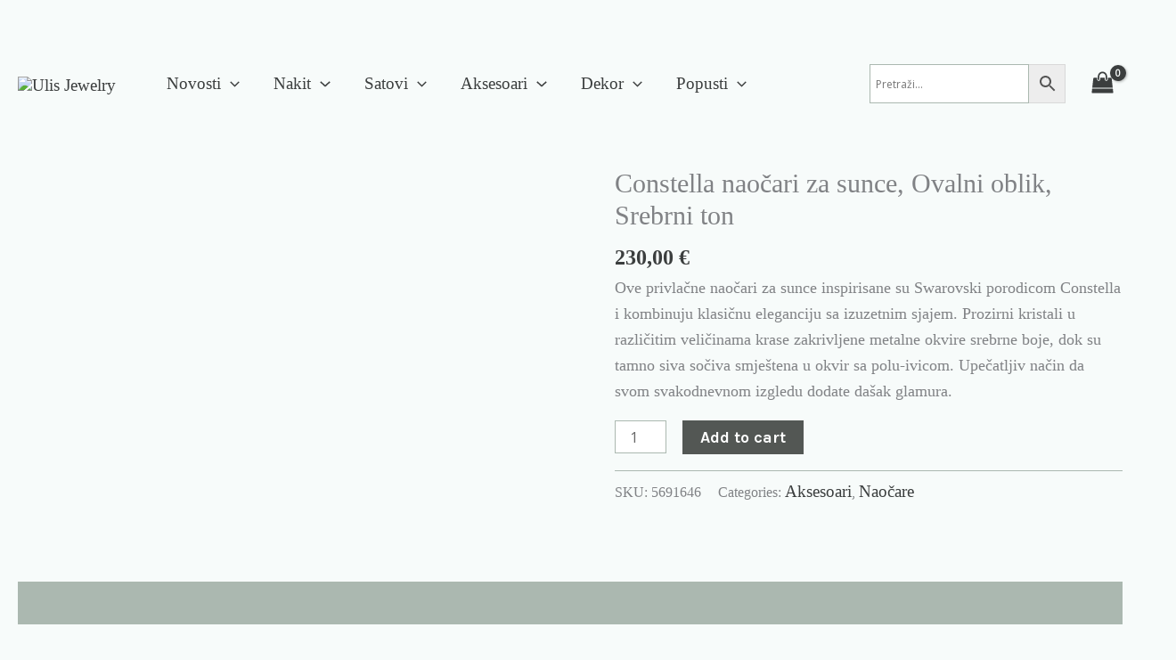

--- FILE ---
content_type: text/css
request_url: https://ulis-jewelry.com/wp-content/uploads/elementor/css/post-7.css?ver=1768810807
body_size: 39
content:
.elementor-kit-7{--e-global-color-primary:#6EC1E4;--e-global-color-secondary:#727374;--e-global-color-text:#7A7A7A;--e-global-color-accent:#61CE70;--e-global-typography-primary-font-family:"Cormorant Garamond";--e-global-typography-primary-font-size:24px;--e-global-typography-primary-font-weight:400;--e-global-typography-primary-text-transform:none;--e-global-typography-primary-font-style:normal;--e-global-typography-primary-text-decoration:none;--e-global-typography-secondary-font-family:"Manrope";--e-global-typography-secondary-font-size:18px;--e-global-typography-secondary-font-weight:400;--e-global-typography-secondary-text-transform:none;--e-global-typography-secondary-font-style:normal;--e-global-typography-secondary-text-decoration:none;--e-global-typography-text-font-family:"Manrope";--e-global-typography-text-font-size:18px;--e-global-typography-text-font-weight:400;--e-global-typography-text-text-transform:none;--e-global-typography-text-font-style:normal;--e-global-typography-text-text-decoration:none;--e-global-typography-accent-font-family:"Cormorant Garamond";--e-global-typography-accent-font-size:16px;--e-global-typography-accent-font-weight:400;--e-global-typography-accent-text-transform:none;--e-global-typography-accent-font-style:normal;--e-global-typography-accent-text-decoration:none;font-family:"Manrope", Sans-serif;font-size:18px;font-weight:400;text-transform:none;font-style:normal;text-decoration:none;letter-spacing:0px;}.elementor-kit-7 p{margin-bottom:0px;}.elementor-kit-7 a{font-family:"Manrope", Sans-serif;font-size:19px;font-weight:400;text-transform:none;font-style:normal;text-decoration:none;}.elementor-kit-7 h1{font-size:30px;}.elementor-section.elementor-section-boxed > .elementor-container{max-width:1140px;}.e-con{--container-max-width:1140px;}.elementor-widget:not(:last-child){margin-bottom:20px;}.elementor-element{--widgets-spacing:20px;}{}h1.entry-title{display:var(--page-title-display);}@media(max-width:1024px){.elementor-section.elementor-section-boxed > .elementor-container{max-width:1024px;}.e-con{--container-max-width:1024px;}}@media(max-width:767px){.elementor-section.elementor-section-boxed > .elementor-container{max-width:767px;}.e-con{--container-max-width:767px;}}

--- FILE ---
content_type: text/css
request_url: https://ulis-jewelry.com/wp-content/uploads/elementor/css/post-11169.css?ver=1768810808
body_size: 875
content:
.elementor-11169 .elementor-element.elementor-element-1ef45e3 > .elementor-container{max-width:1400px;}.elementor-11169 .elementor-element.elementor-element-1ef45e3:not(.elementor-motion-effects-element-type-background), .elementor-11169 .elementor-element.elementor-element-1ef45e3 > .elementor-motion-effects-container > .elementor-motion-effects-layer{background-color:#F7FBFA;}.elementor-11169 .elementor-element.elementor-element-1ef45e3{transition:background 0.3s, border 0.3s, border-radius 0.3s, box-shadow 0.3s;padding:50px 0px 0px 0px;}.elementor-11169 .elementor-element.elementor-element-1ef45e3 > .elementor-background-overlay{transition:background 0.3s, border-radius 0.3s, opacity 0.3s;}.elementor-11169 .elementor-element.elementor-element-37ab69c > .elementor-container{max-width:1400px;}.elementor-11169 .elementor-element.elementor-element-37ab69c{border-style:solid;border-width:0px 0px 1px 0px;border-color:#CCD1DD;transition:background 0.3s, border 0.3s, border-radius 0.3s, box-shadow 0.3s;margin-top:0px;margin-bottom:0px;padding:0px 0px 20px 0px;}.elementor-11169 .elementor-element.elementor-element-37ab69c > .elementor-background-overlay{transition:background 0.3s, border-radius 0.3s, opacity 0.3s;}.elementor-11169 .elementor-element.elementor-element-4e37420 .elementor-heading-title{color:#000000;font-family:"Prata", Sans-serif;font-size:25px;font-weight:400;line-height:1.5em;}.elementor-11169 .elementor-element.elementor-element-ab0729f{font-family:"Cormorant Garamond", Sans-serif;font-size:40px;font-weight:400;text-transform:none;font-style:normal;text-decoration:none;}.elementor-11169 .elementor-element.elementor-element-e25351a .elementor-icon-list-items:not(.elementor-inline-items) .elementor-icon-list-item:not(:last-child){padding-bottom:calc(10px/2);}.elementor-11169 .elementor-element.elementor-element-e25351a .elementor-icon-list-items:not(.elementor-inline-items) .elementor-icon-list-item:not(:first-child){margin-top:calc(10px/2);}.elementor-11169 .elementor-element.elementor-element-e25351a .elementor-icon-list-items.elementor-inline-items .elementor-icon-list-item{margin-right:calc(10px/2);margin-left:calc(10px/2);}.elementor-11169 .elementor-element.elementor-element-e25351a .elementor-icon-list-items.elementor-inline-items{margin-right:calc(-10px/2);margin-left:calc(-10px/2);}body.rtl .elementor-11169 .elementor-element.elementor-element-e25351a .elementor-icon-list-items.elementor-inline-items .elementor-icon-list-item:after{left:calc(-10px/2);}body:not(.rtl) .elementor-11169 .elementor-element.elementor-element-e25351a .elementor-icon-list-items.elementor-inline-items .elementor-icon-list-item:after{right:calc(-10px/2);}.elementor-11169 .elementor-element.elementor-element-e25351a .elementor-icon-list-icon i{color:#00000000;transition:color 0.3s;}.elementor-11169 .elementor-element.elementor-element-e25351a .elementor-icon-list-icon svg{fill:#00000000;transition:fill 0.3s;}.elementor-11169 .elementor-element.elementor-element-e25351a{--e-icon-list-icon-size:18px;--icon-vertical-offset:0px;}.elementor-11169 .elementor-element.elementor-element-e25351a .elementor-icon-list-item > .elementor-icon-list-text, .elementor-11169 .elementor-element.elementor-element-e25351a .elementor-icon-list-item > a{font-family:"adobe-caslon-pro", Sans-serif;font-size:19px;font-weight:400;text-decoration:none;line-height:1.5em;}.elementor-11169 .elementor-element.elementor-element-e25351a .elementor-icon-list-text{color:#727272;transition:color 0.3s;}.elementor-11169 .elementor-element.elementor-element-e25351a > .elementor-widget-container{padding:0px 0px 20px 0px;}.elementor-11169 .elementor-element.elementor-element-cdf7a07 .elementor-heading-title{color:#000000;font-family:"Prata", Sans-serif;font-size:25px;font-weight:400;line-height:1.5em;}.elementor-11169 .elementor-element.elementor-element-1b7773e{font-family:"Cormorant Garamond", Sans-serif;font-size:40px;font-weight:400;text-transform:none;font-style:normal;text-decoration:none;}.elementor-11169 .elementor-element.elementor-element-d3f2a1e .elementor-icon-list-items:not(.elementor-inline-items) .elementor-icon-list-item:not(:last-child){padding-bottom:calc(10px/2);}.elementor-11169 .elementor-element.elementor-element-d3f2a1e .elementor-icon-list-items:not(.elementor-inline-items) .elementor-icon-list-item:not(:first-child){margin-top:calc(10px/2);}.elementor-11169 .elementor-element.elementor-element-d3f2a1e .elementor-icon-list-items.elementor-inline-items .elementor-icon-list-item{margin-right:calc(10px/2);margin-left:calc(10px/2);}.elementor-11169 .elementor-element.elementor-element-d3f2a1e .elementor-icon-list-items.elementor-inline-items{margin-right:calc(-10px/2);margin-left:calc(-10px/2);}body.rtl .elementor-11169 .elementor-element.elementor-element-d3f2a1e .elementor-icon-list-items.elementor-inline-items .elementor-icon-list-item:after{left:calc(-10px/2);}body:not(.rtl) .elementor-11169 .elementor-element.elementor-element-d3f2a1e .elementor-icon-list-items.elementor-inline-items .elementor-icon-list-item:after{right:calc(-10px/2);}.elementor-11169 .elementor-element.elementor-element-d3f2a1e .elementor-icon-list-icon i{color:var( --e-global-color-astglobalcolor4 );transition:color 0.3s;}.elementor-11169 .elementor-element.elementor-element-d3f2a1e .elementor-icon-list-icon svg{fill:var( --e-global-color-astglobalcolor4 );transition:fill 0.3s;}.elementor-11169 .elementor-element.elementor-element-d3f2a1e{--e-icon-list-icon-size:14px;--icon-vertical-offset:0px;}.elementor-11169 .elementor-element.elementor-element-d3f2a1e .elementor-icon-list-item > .elementor-icon-list-text, .elementor-11169 .elementor-element.elementor-element-d3f2a1e .elementor-icon-list-item > a{font-family:"Manrope", Sans-serif;font-size:19px;font-weight:400;text-decoration:none;line-height:1.5em;}.elementor-11169 .elementor-element.elementor-element-d3f2a1e .elementor-icon-list-text{color:#727272;transition:color 0.3s;}.elementor-11169 .elementor-element.elementor-element-d3f2a1e .elementor-icon-list-item:hover .elementor-icon-list-text{color:#FF9C5A;}.elementor-11169 .elementor-element.elementor-element-b2fe767 .elementor-heading-title{color:#000000;font-family:"Prata", Sans-serif;font-size:25px;font-weight:400;line-height:1.5em;}.elementor-11169 .elementor-element.elementor-element-a41bbce{font-family:"Cormorant Garamond", Sans-serif;font-size:40px;font-weight:400;text-transform:none;font-style:normal;text-decoration:none;}.elementor-11169 .elementor-element.elementor-element-06704dd .elementor-icon-list-items:not(.elementor-inline-items) .elementor-icon-list-item:not(:last-child){padding-bottom:calc(26px/2);}.elementor-11169 .elementor-element.elementor-element-06704dd .elementor-icon-list-items:not(.elementor-inline-items) .elementor-icon-list-item:not(:first-child){margin-top:calc(26px/2);}.elementor-11169 .elementor-element.elementor-element-06704dd .elementor-icon-list-items.elementor-inline-items .elementor-icon-list-item{margin-right:calc(26px/2);margin-left:calc(26px/2);}.elementor-11169 .elementor-element.elementor-element-06704dd .elementor-icon-list-items.elementor-inline-items{margin-right:calc(-26px/2);margin-left:calc(-26px/2);}body.rtl .elementor-11169 .elementor-element.elementor-element-06704dd .elementor-icon-list-items.elementor-inline-items .elementor-icon-list-item:after{left:calc(-26px/2);}body:not(.rtl) .elementor-11169 .elementor-element.elementor-element-06704dd .elementor-icon-list-items.elementor-inline-items .elementor-icon-list-item:after{right:calc(-26px/2);}.elementor-11169 .elementor-element.elementor-element-06704dd .elementor-icon-list-icon i{transition:color 0.3s;}.elementor-11169 .elementor-element.elementor-element-06704dd .elementor-icon-list-icon svg{transition:fill 0.3s;}.elementor-11169 .elementor-element.elementor-element-06704dd{--e-icon-list-icon-size:14px;--icon-vertical-offset:0px;}.elementor-11169 .elementor-element.elementor-element-06704dd .elementor-icon-list-item > .elementor-icon-list-text, .elementor-11169 .elementor-element.elementor-element-06704dd .elementor-icon-list-item > a{font-family:"adobe-caslon-pro", Sans-serif;font-size:19px;font-weight:400;text-transform:none;font-style:normal;text-decoration:none;line-height:27px;}.elementor-11169 .elementor-element.elementor-element-06704dd .elementor-icon-list-text{text-shadow:0px 0px 0px rgba(0,0,0,0.3);color:#727272;transition:color 0s;}.elementor-11169 .elementor-element.elementor-element-06704dd .elementor-icon-list-item:hover .elementor-icon-list-text{color:#FF9C5A00;}.elementor-11169 .elementor-element.elementor-element-7558759 .eael-creative-button .cretive-button-text{font-family:"Karla", Sans-serif;font-size:16px;font-weight:400;text-transform:none;font-style:normal;text-decoration:none;letter-spacing:0.7px;}.elementor-11169 .elementor-element.elementor-element-7558759 .eael-creative-button i{font-size:0px;color:#ffffff;}.elementor-11169 .elementor-element.elementor-element-7558759 .eael-creative-button svg{height:0px;width:0px;fill:#ffffff;}.elementor-11169 .elementor-element.elementor-element-7558759 .eael-creative-button{width:467px;padding:14px 14px 14px 14px;color:#ffffff;background-color:#333333;}.elementor-11169 .elementor-element.elementor-element-7558759 .eael-creative-button.eael-creative-button--winona::after{padding:14px 14px 14px 14px;color:#ffffff;}.elementor-11169 .elementor-element.elementor-element-7558759 .eael-creative-button.eael-creative-button--winona > .creative-button-inner{padding:14px 14px 14px 14px;}.elementor-11169 .elementor-element.elementor-element-7558759 .eael-creative-button.eael-creative-button--tamaya::before{padding:14px 14px 14px 14px;color:#ffffff;background-color:#333333;}.elementor-11169 .elementor-element.elementor-element-7558759 .eael-creative-button.eael-creative-button--rayen::before{padding:14px 14px 14px 14px;background-color:#1B303C;}.elementor-11169 .elementor-element.elementor-element-7558759 .eael-creative-button.eael-creative-button--rayen > .creative-button-inner{padding:14px 14px 14px 14px;}.elementor-11169 .elementor-element.elementor-element-7558759 .eael-creative-button.eael-creative-button--saqui::after{padding:14px 14px 14px 14px;color:#ffffff;}.elementor-11169 .elementor-element.elementor-element-7558759 .eael-creative-button .creative-button-inner svg{fill:#ffffff;}.elementor-11169 .elementor-element.elementor-element-7558759 .eael-creative-button.eael-creative-button--tamaya::after{color:#ffffff;background-color:#333333;}.elementor-11169 .elementor-element.elementor-element-7558759 .eael-creative-button.eael-creative-button--ujarak:hover{background-color:#333333;}.elementor-11169 .elementor-element.elementor-element-7558759 .eael-creative-button.eael-creative-button--wayra:hover{background-color:#333333;}.elementor-11169 .elementor-element.elementor-element-7558759 .eael-creative-button.eael-creative-button--rayen:hover{background-color:#333333;}.elementor-11169 .elementor-element.elementor-element-7558759 .eael-creative-button.eael-creative-button--pipaluk::after{background-color:#333333;}.elementor-11169 .elementor-element.elementor-element-7558759 .eael-creative-button.eael-creative-button--wave:hover{background-color:#333333;}.elementor-11169 .elementor-element.elementor-element-7558759 .eael-creative-button.eael-creative-button--aylen::before{background-color:#333333;}.elementor-11169 .elementor-element.elementor-element-7558759 .eael-creative-button.eael-creative-button--nuka::before{background-color:#333333;}.elementor-11169 .elementor-element.elementor-element-7558759 .eael-creative-button.eael-creative-button--nuka::after{background-color:#333333;}.elementor-11169 .elementor-element.elementor-element-7558759 .eael-creative-button.eael-creative-button--antiman::after{background-color:#333333;}.elementor-11169 .elementor-element.elementor-element-7558759 .eael-creative-button.eael-creative-button--quidel::after{background-color:#333333;}.elementor-11169 .elementor-element.elementor-element-7558759 .eael-creative-button:hover i{color:#ffffff;}.elementor-11169 .elementor-element.elementor-element-7558759 .eael-creative-button:hover .creative-button-inner svg{fill:#ffffff;}.elementor-11169 .elementor-element.elementor-element-7558759 .eael-creative-button:hover{color:#ffffff;background-color:#1B303C;}.elementor-11169 .elementor-element.elementor-element-7558759 .eael-creative-button:hover svg{fill:#ffffff;}.elementor-11169 .elementor-element.elementor-element-7558759 .eael-creative-button.eael-creative-button--ujarak::before{background-color:#1B303C;}.elementor-11169 .elementor-element.elementor-element-7558759 .eael-creative-button.eael-creative-button--wayra:hover::before{background-color:#1B303C;}.elementor-11169 .elementor-element.elementor-element-7558759 .eael-creative-button.eael-creative-button--tamaya:hover{background-color:#1B303C;}.elementor-11169 .elementor-element.elementor-element-7558759 .eael-creative-button.eael-creative-button--wave::before{background-color:#1B303C;}.elementor-11169 .elementor-element.elementor-element-7558759 .eael-creative-button.eael-creative-button--wave:hover::before{background-color:#1B303C;}.elementor-11169 .elementor-element.elementor-element-7558759 .eael-creative-button.eael-creative-button--aylen::after{background-color:#1B303C;}.elementor-11169 .elementor-element.elementor-element-7558759 .eael-creative-button.eael-creative-button--saqui:hover{color:#1B303C;}.elementor-11169 .elementor-element.elementor-element-7558759 .eael-creative-button.eael-creative-button--nuka:hover::after{background-color:#1B303C;}.elementor-11169 .elementor-element.elementor-element-7558759 .eael-creative-button.eael-creative-button--quidel:hover::after{background-color:#1B303C;}@media(max-width:1024px){.elementor-11169 .elementor-element.elementor-element-7558759 .eael-creative-button{width:244px;}}@media(max-width:767px){.elementor-11169 .elementor-element.elementor-element-1ef45e3{padding:50px 20px 0px 20px;}.elementor-11169 .elementor-element.elementor-element-7b4f770 > .elementor-element-populated{margin:0px 0px 40px 0px;--e-column-margin-right:0px;--e-column-margin-left:0px;padding:0px 0px 0px 0px;}.elementor-11169 .elementor-element.elementor-element-ea82662 > .elementor-element-populated{margin:0px 0px 40px 0px;--e-column-margin-right:0px;--e-column-margin-left:0px;}.elementor-11169 .elementor-element.elementor-element-5a683a8 > .elementor-element-populated{margin:0px 0px 40px 0px;--e-column-margin-right:0px;--e-column-margin-left:0px;}.elementor-11169 .elementor-element.elementor-element-7558759 .eael-creative-button{width:303px;}}